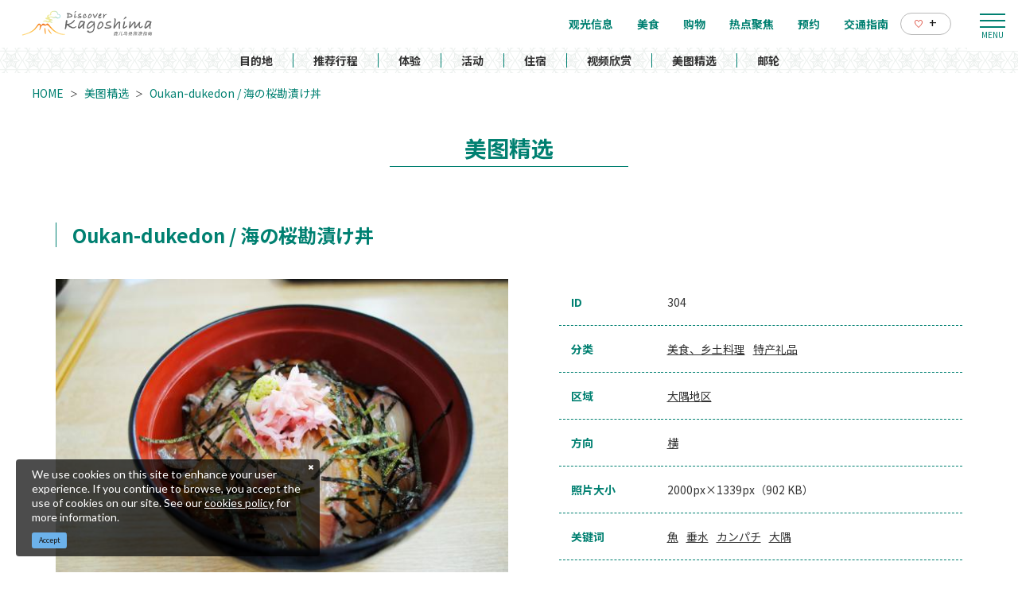

--- FILE ---
content_type: image/svg+xml
request_url: https://www.kagoshima-kankou.com/images/front/icon/icon-search.svg?id=4fff27a31ef1d223f062
body_size: -75
content:
<svg version="1.1" id="レイヤー_1" xmlns="http://www.w3.org/2000/svg" x="0" y="0" viewBox="0 0 20 20" xml:space="preserve"><style>.st1{fill:#148fae}</style><path class="st1" d="M10.9 16.9c-4.3 0-7.8-3.5-7.8-7.8s3.5-7.8 7.8-7.8 7.8 3.5 7.8 7.8-3.5 7.8-7.8 7.8zm0-14c-3.4 0-6.2 2.8-6.2 6.2s2.8 6.2 6.2 6.2 6.2-2.8 6.2-6.2-2.8-6.2-6.2-6.2z"/><path class="st1" d="M1.4 19.5c-.2 0-.4-.1-.6-.2-.3-.3-.3-.8 0-1.1l4.4-4.4c.3-.3.8-.3 1.1 0 .3.3.3.8 0 1.1l-4.4 4.4c-.1.1-.3.2-.5.2z"/></svg>

--- FILE ---
content_type: image/svg+xml
request_url: https://www.kagoshima-kankou.com/images/front/common-background-pattern-gray.svg
body_size: 2840
content:
<svg xmlns="http://www.w3.org/2000/svg" viewBox="0 0 200 208"><path d="M200 200v8H0v-8l.9-1.6H0V197h1.9l5.4-3.1 1.5-2.5H0V190h8.8L0 174.7v-2.8l8.8-15.2H0v-1.4h8.8l-1.5-2.5-5.4-3.1H0v-1.4h.9l-.9-1.6v-16.1l.9-1.6H0v-1.4h1.9l5.4-3.1 1.5-2.5H0v-1.4h8.8L0 105.4v-2.8l8.8-15.2H0V86h8.8l-1.5-2.5-5.4-3.1H0V79h.9L0 77.4V61.3l.9-1.6H0v-1.4h1.9l5.4-3.1 1.5-2.5H0v-1.4h8.8L0 36.1v-2.8L8.8 18H0v-1.4h8.8l-1.5-2.5L1.9 11H0V9.6h.9L0 8V0h200v8l-.9 1.6h.9V11h-1.9l-5.4 3.1-1.5 2.5h8.8V18h-8.8l8.8 15.2V36l-8.8 15.2h8.8v1.4h-8.8l1.5 2.5 5.4 3.1h1.9v1.4h-.9l.9 1.6v16.1l-.9 1.6h.9v1.4h-1.9l-5.4 3.1-1.5 2.5h8.8v1.4h-8.8l8.8 15.2v2.8l-8.8 15.2h8.8v1.4h-8.8l1.5 2.5 5.4 3.1h1.9v1.4h-.9l.9 1.6v16.1l-.9 1.6h.9v1.4h-1.9l-5.4 3.1-1.5 2.5h8.8v1.4h-8.8l8.8 15.2v2.8l-8.8 15.2h8.8v1.4h-8.8l1.5 2.5 5.4 3.1h1.9v1.4h-.9l.9 1.8zm-.7 5.4v-3.8l-1.9-3.3-3.3-1.9 5.2 9zm0-60.3v-3.8l-5.2 9 3.3-1.9 1.9-3.3zm0-9.1v-3.8l-1.9-3.3-3.3-1.9 5.2 9zm0-60.2V72l-5.2 9 3.3-1.9 1.9-3.3zm0-9.1v-3.8l-1.9-3.3-3.3-1.9 5.2 9zm0-60.3V2.6l-5.2 9 3.3-1.9 1.9-3.3zm-.5 27.6L190 18.7l-1.5 2.5v6.2l1.9 3.3 5.4 3.1h3zM190 50.6l8.8-15.2h-2.9l-5.4 3.1-1.9 3.3V48l1.4 2.6zm8.8 52.7L190 88.1l-1.5 2.5v6.2l1.9 3.3 5.4 3.1h3zm-8.8 16.6l8.8-15.2h-2.9l-5.4 3.1-1.9 3.3v6.2l1.4 2.6zm8.8 52.7l-8.8-15.2-1.5 2.5v6.2l1.9 3.3 5.4 3.1h3zm-8.8 16.7l8.8-15.2h-2.9l-5.4 3.1-1.9 3.3v6.2l1.4 2.6zM192.9 11l5.2-9-3.3 1.9-1.9 3.3V11zm5.2 56.4l-5.2-9v3.8l1.9 3.3 3.3 1.9zm-5.2 12.9l5.2-9-3.3 1.9-1.9 3.3v3.8zm5.2 56.4l-5.2-9v3.8l1.9 3.3 3.3 1.9zm-5.2 12.9l5.2-9-3.3 1.9-1.9 3.3v3.8zm5.2 56.5l-5.2-9v3.8l1.9 3.3 3.3 1.9zm-4-203.5l3.3-1.9H187l3.3 1.9h3.8zm-7.2 66h10.4l-3.3-1.9h-3.8l-3.3 1.9zm7.2 3.3l3.3-1.9H187l3.3 1.9h3.8zm-7.2 66.1h10.4l-3.3-1.9h-3.8l-3.3 1.9zm7.2 3.3l3.3-1.9H187l3.3 1.9h3.8zm-7.2 66h10.4l-3.3-1.9h-3.8l-3.3 1.9zM182.6 34H193l-3.3-1.9h-3.8l-3.3 1.9zm7.2 3.3l3.3-1.9h-10.4l3.3 1.9h3.8zm-7.2 66H193l-3.3-1.9h-3.8l-3.3 1.9zm7.2 3.3l3.3-1.9h-10.4l3.3 1.9h3.8zm-7.2 66H193l-3.3-1.9h-3.8l-3.3 1.9zm7.2 3.3l3.3-1.9h-10.4l3.3 1.9h3.8zm2.4-170.3l.9-1.6h-1.8l.9 1.6zm.9 59.7l-.9-1.6-.9 1.6h1.8zm-.9 9.6l.9-1.6h-1.8l.9 1.6zm.9 59.8l-.9-1.6-.9 1.6h1.8zm-.9 9.5l.9-1.6h-1.8l.9 1.6zm.9 59.8l-.9-1.6-.9 1.6h1.8zm-1.6-3.2v-6.2l-1.5-2.5-8.8 15.2h2.9l5.4-3.1 2-3.4zm0-48.7v-6.2l-1.9-3.3-5.4-3.1h-2.9l8.8 15.2 1.4-2.6zm0-20.6v-6.2l-1.5-2.5-8.8 15.2h2.9l5.4-3.1 2-3.4zm0-48.8v-6.2l-1.9-3.3-5.4-3.1h-2.9l8.8 15.2 1.4-2.6zm0-20.5V56l-1.5-2.5-8.8 15.2h2.9l5.4-3.1 2-3.4zm0-48.8V7.2l-1.9-3.3-5.4-3.1h-2.9l8.8 15.2 1.4-2.6zm-2.7 3.2L180 1.4l-8.8 15.2h17.6zm-1.5 4l1.5-2.5h-17.6l1.5 2.5 5.4 3.1h3.8l5.4-3.1zm1.5 30.7l-1.5-2.5-5.4-3.1h-3.8l-5.4 3.1-1.5 2.5h17.6zM180 67.9l8.8-15.2h-17.6l8.8 15.2zm8.8 18.1L180 70.7 171.2 86h17.6zm-1.5 3.9l1.5-2.5h-17.6l1.5 2.5 5.4 3.1h3.8l5.4-3.1zm1.5 30.7l-1.5-2.5-5.4-3.1h-3.8l-5.4 3.1-1.5 2.5h17.6zm-8.8 16.7l8.8-15.2h-17.6l8.8 15.2zm8.8 18l-8.8-15.2-8.8 15.2h17.6zm-1.5 3.9l1.5-2.5h-17.6l1.5 2.5 5.4 3.1h3.8l5.4-3.1zm1.5 30.8l-1.5-2.5-5.4-3.1h-3.8l-5.4 3.1-1.5 2.5h17.6zm-8.8 16.6l8.8-15.2h-17.6l8.8 15.2zm8.7-175.9l-.9-1.6-.9 1.6h1.8zm-.9 9.5l.9-1.6h-1.8l.9 1.6zm.9 59.8l-.9-1.6-.9 1.6h1.8zm-.9 9.6l.9-1.6h-1.8l.9 1.6zm.9 59.7l-.9-1.6-.9 1.6h1.8zm-.9 9.6l.9-1.6h-1.8l.9 1.6zm-.7 5.4v-3.8l-1.9-3.3-3.3-1.9 5.2 9zm0-18.1v-3.8l-5.2 9 3.3-1.9 1.9-3.3zm0-51.2v-3.8l-1.9-3.3-3.3-1.9 5.2 9zm0-18.2V93l-5.2 9 3.3-1.9 1.9-3.3zm0-51.2v-3.8l-1.9-3.3-3.3-1.9 5.2 9zm0-18.1v-3.8l-5.2 9 3.3-1.9 1.9-3.3zm-6.4 4.5l5.2-9-3.3 1.9-1.9 3.3V32zm5.2 14.3l-5.2-9v3.8l1.9 3.3 3.3 1.9zm-5.2 55.1l5.2-9-3.3 1.9-1.9 3.3v3.8zm5.2 14.3l-5.2-9v3.8l1.9 3.3 3.3 1.9zm-5.2 55l5.2-9-3.3 1.9-1.9 3.3v3.8zm5.2 14.3l-5.2-9v3.8l1.9 3.3 3.3 1.9zM180 26.6l.9-1.6h-1.8l.9 1.6zm.9 17.6l-.9-1.6-.9 1.6h1.8zM180 96l.9-1.6h-1.8l.9 1.6zm.9 17.6l-.9-1.6-.9 1.6h1.8zm-.9 51.7l.9-1.6h-1.8l.9 1.6zm.9 17.6l-.9-1.6-.9 1.6h1.8zm-1.6-3.1V176l-5.2 9 3.3-1.9 1.9-3.3zm0-9.1v-3.8l-1.9-3.3-3.3-1.9 5.2 9zm0-60.3v-3.8l-5.2 9 3.3-1.9 1.9-3.3zm0-9v-3.8l-1.9-3.3-3.3-1.9 5.2 9zm0-60.3v-3.8l-5.2 9 3.3-1.9 1.9-3.3zm0-9.1v-3.8l-1.9-3.3-3.3-1.9 5.2 9zM170 15.9L178.8.7h-2.9l-5.4 3.1-1.9 3.3v6.2l1.4 2.6zm8.8 52.7L170 53.4l-1.5 2.5v6.2l1.9 3.3 5.4 3.1h3zM170 85.3l8.8-15.2h-2.9l-5.4 3.1-1.9 3.3v6.2l1.4 2.6zm8.8 52.7l-8.8-15.2-1.5 2.5v6.2l1.9 3.3 5.4 3.1h3zm-8.8 16.6l8.8-15.2h-2.9l-5.4 3.1-1.9 3.3v6.2l1.4 2.6zm8.8 52.7l-8.8-15.2-1.5 2.5v6.2l1.9 3.3 5.4 3.1h3zm-.7-174.6l-5.2-9v3.8l1.9 3.3 3.3 1.9zm-5.2 12.9l5.2-9-3.3 1.9-1.9 3.3v3.8zm5.2 56.5l-5.2-9v3.8l1.9 3.3 3.3 1.9zm-5.2 12.9l5.2-9-3.3 1.9-1.9 3.3v3.8zm5.2 56.4l-5.2-9v3.8l1.9 3.3 3.3 1.9zm-5.2 12.9l5.2-9-3.3 1.9-1.9 3.3v3.8zm-6-150.3h10.4l-3.3-1.9h-3.8l-3.3 1.9zm7.2 3.3l3.3-1.9H167l3.3 1.9h3.8zm-7.2 66h10.4l-3.3-1.9h-3.8l-3.3 1.9zm7.2 3.3l3.3-1.9H167l3.3 1.9h3.8zm-7.2 66h10.4l-3.3-1.9h-3.8l-3.3 1.9zm7.2 3.3l3.3-1.9H167l3.3 1.9h3.8zM169.8 2.6l3.3-1.9h-10.4l3.3 1.9h3.8zm-7.2 66H173l-3.3-1.9h-3.8l-3.3 1.9zm7.2 3.3l3.3-1.9h-10.4l3.3 1.9h3.8zm-7.2 66.1H173l-3.3-1.9h-3.8l-3.3 1.9zm7.2 3.3l3.3-1.9h-10.4l3.3 1.9h3.8zm-7.2 66H173l-3.3-1.9h-3.8l-3.3 1.9zm10.5-176.6l-.9-1.6-.9 1.6h1.8zm-.9 9.5l.9-1.6h-1.8l.9 1.6zm.9 59.8l-.9-1.6-.9 1.6h1.8zm-.9 9.6l.9-1.6h-1.8l.9 1.6zm.9 59.7l-.9-1.6-.9 1.6h1.8zm-.9 9.6l.9-1.6h-1.8l.9 1.6zm-.7 7.8v-6.2l-1.9-3.3-5.4-3.1h-2.9l8.8 15.2 1.4-2.6zm0-20.5V160l-1.5-2.5-8.8 15.2h2.9l5.4-3.1 2-3.4zm0-48.8v-6.2l-1.9-3.3-5.4-3.1h-2.9l8.8 15.2 1.4-2.6zm0-20.6v-6.2l-1.5-2.5-8.8 15.2h2.9l5.4-3.1 2-3.4zm0-48.7v-6.2l-1.9-3.3-5.4-3.1h-2.9l8.8 15.2 1.4-2.6zm0-20.6v-6.2l-1.5-2.5-8.8 15.2h2.9l5.4-3.1 2-3.4zm-2.7-10.9l-1.5-2.5-5.4-3.1h-3.8l-5.4 3.1-1.5 2.5h17.6zM160 33.3l8.8-15.2h-17.6l8.8 15.2zm8.8 18L160 36.1l-8.8 15.2h17.6zm-1.5 3.9l1.5-2.5h-17.6l1.5 2.5 5.4 3.1h3.8l5.4-3.1zm1.5 30.8l-1.5-2.5-5.4-3.1h-3.8l-5.4 3.1-1.5 2.5h17.6zm-8.8 16.6l8.8-15.2h-17.6l8.8 15.2zm8.8 18l-8.8-15.2-8.8 15.2h17.6zm-1.5 4l1.5-2.5h-17.6l1.5 2.5 5.4 3.1h3.8l5.4-3.1zm1.5 30.7l-1.5-2.5-5.4-3.1h-3.8l-5.4 3.1-1.5 2.5h17.6zm-8.8 16.6l8.8-15.2h-17.6l8.8 15.2zm8.8 18.1l-8.8-15.2-8.8 15.2h17.6zm-1.5 3.9l1.5-2.5h-17.6l1.5 2.5 5.4 3.1h3.8l5.4-3.1zm.5-188.3l.9-1.6h-1.8l.9 1.6zm.9 59.7l-.9-1.6-.9 1.6h1.8zm-.9 9.6l.9-1.6h-1.8l.9 1.6zm.9 59.8l-.9-1.6-.9 1.6h1.8zm-.9 9.5l.9-1.6h-1.8l.9 1.6zm.9 59.8l-.9-1.6-.9 1.6h1.8zm-1.6-3.2V197l-5.2 9 3.3-1.9 1.9-3.3zm0-51.2v-3.8l-1.9-3.3-3.3-1.9 5.2 9zm0-18.1v-3.8l-5.2 9 3.3-1.9 1.9-3.3zm0-51.2v-3.8l-1.9-3.3-3.3-1.9 5.2 9zm0-18.1v-3.8l-5.2 9 3.3-1.9 1.9-3.3zm0-51.2V7.2l-1.9-3.3-3.3-1.9 5.2 9zm-1.2.7l-5.2-9v3.8l1.9 3.3 3.3 1.9zm-5.2 55l5.2-9-3.3 1.9-1.9 3.3v3.8zm5.2 14.3l-5.2-9v3.8l1.9 3.3 3.3 1.9zm-5.2 55l5.2-9-3.3 1.9-1.9 3.3v3.8zm5.2 14.3l-5.2-9v3.8l1.9 3.3 3.3 1.9zm-5.2 55.1l5.2-9-3.3 1.9-1.9 3.3v3.8zm.2-195.8L160 8l-.9 1.6h1.8zm-.9 51.7l.9-1.6h-1.8l.9 1.6zm.9 17.6l-.9-1.6-.9 1.6h1.8zm-.9 51.7l.9-1.6h-1.8l.9 1.6zm.9 17.6l-.9-1.6-.9 1.6h1.8zM160 200l.9-1.6h-1.8l.9 1.6zm-.7 5.4v-3.8l-1.9-3.3-3.3-1.9 5.2 9zm0-60.3v-3.8l-5.2 9 3.3-1.9 1.9-3.3zm0-9.1v-3.8l-1.9-3.3-3.3-1.9 5.2 9zm0-60.2V72l-5.2 9 3.3-1.9 1.9-3.3zm0-9.1v-3.8l-1.9-3.3-3.3-1.9 5.2 9zm0-60.3V2.6l-5.2 9 3.3-1.9 1.9-3.3zm-.5 27.6L150 18.7l-1.5 2.5v6.2l1.9 3.3 5.4 3.1h3zM150 50.6l8.8-15.2h-2.9l-5.4 3.1-1.9 3.3V48l1.4 2.6zm8.8 52.7L150 88.1l-1.5 2.5v6.2l1.9 3.3 5.4 3.1h3zm-8.8 16.6l8.8-15.2h-2.9l-5.4 3.1-1.9 3.3v6.2l1.4 2.6zm8.8 52.7l-8.8-15.2-1.5 2.5v6.2l1.9 3.3 5.4 3.1h3zm-8.8 16.7l8.8-15.2h-2.9l-5.4 3.1-1.9 3.3v6.2l1.4 2.6zM152.9 11l5.2-9-3.3 1.9-1.9 3.3V11zm5.2 56.4l-5.2-9v3.8l1.9 3.3 3.3 1.9zm-5.2 12.9l5.2-9-3.3 1.9-1.9 3.3v3.8zm5.2 56.4l-5.2-9v3.8l1.9 3.3 3.3 1.9zm-5.2 12.9l5.2-9-3.3 1.9-1.9 3.3v3.8zm5.2 56.5l-5.2-9v3.8l1.9 3.3 3.3 1.9zm-4-203.5l3.3-1.9H147l3.3 1.9h3.8zm-7.2 66h10.4l-3.3-1.9h-3.8l-3.3 1.9zm7.2 3.3l3.3-1.9H147l3.3 1.9h3.8zm-7.2 66.1h10.4l-3.3-1.9h-3.8l-3.3 1.9zm7.2 3.3l3.3-1.9H147l3.3 1.9h3.8zm-7.2 66h10.4l-3.3-1.9h-3.8l-3.3 1.9zM142.6 34H153l-3.3-1.9h-3.8l-3.3 1.9zm7.2 3.3l3.3-1.9h-10.4l3.3 1.9h3.8zm-7.2 66H153l-3.3-1.9h-3.8l-3.3 1.9zm7.2 3.3l3.3-1.9h-10.4l3.3 1.9h3.8zm-7.2 66H153l-3.3-1.9h-3.8l-3.3 1.9zm7.2 3.3l3.3-1.9h-10.4l3.3 1.9h3.8zm2.4-170.3l.9-1.6h-1.8l.9 1.6zm.9 59.7l-.9-1.6-.9 1.6h1.8zm-.9 9.6l.9-1.6h-1.8l.9 1.6zm.9 59.8l-.9-1.6-.9 1.6h1.8zm-.9 9.5l.9-1.6h-1.8l.9 1.6zm.9 59.8l-.9-1.6-.9 1.6h1.8zm-1.6-3.2v-6.2l-1.5-2.5-8.8 15.2h2.9l5.4-3.1 2-3.4zm0-48.7v-6.2l-1.9-3.3-5.4-3.1h-2.9l8.8 15.2 1.4-2.6zm0-20.6v-6.2l-1.5-2.5-8.8 15.2h2.9l5.4-3.1 2-3.4zm0-48.8v-6.2l-1.9-3.3-5.4-3.1h-2.9l8.8 15.2 1.4-2.6zm0-20.5V56l-1.5-2.5-8.8 15.2h2.9l5.4-3.1 2-3.4zm0-48.8V7.2l-1.9-3.3-5.4-3.1h-2.9l8.8 15.2 1.4-2.6zm-2.7 3.2L140 1.4l-8.8 15.2h17.6zm-1.5 4l1.5-2.5h-17.6l1.5 2.5 5.4 3.1h3.8l5.4-3.1zm1.5 30.7l-1.5-2.5-5.4-3.1h-3.8l-5.4 3.1-1.5 2.5h17.6zM140 67.9l8.8-15.2h-17.6l8.8 15.2zm8.8 18.1L140 70.7 131.2 86h17.6zm-1.5 3.9l1.5-2.5h-17.6l1.5 2.5 5.4 3.1h3.8l5.4-3.1zm1.5 30.7l-1.5-2.5-5.4-3.1h-3.8l-5.4 3.1-1.5 2.5h17.6zm-8.8 16.7l8.8-15.2h-17.6l8.8 15.2zm8.8 18l-8.8-15.2-8.8 15.2h17.6zm-1.5 3.9l1.5-2.5h-17.6l1.5 2.5 5.4 3.1h3.8l5.4-3.1zm1.5 30.8l-1.5-2.5-5.4-3.1h-3.8l-5.4 3.1-1.5 2.5h17.6zm-8.8 16.6l8.8-15.2h-17.6l8.8 15.2zm8.7-175.9l-.9-1.6-.9 1.6h1.8zm-.9 9.5l.9-1.6h-1.8l.9 1.6zm.9 59.8l-.9-1.6-.9 1.6h1.8zm-.9 9.6l.9-1.6h-1.8l.9 1.6zm.9 59.7l-.9-1.6-.9 1.6h1.8zm-.9 9.6l.9-1.6h-1.8l.9 1.6zm-.7 5.4v-3.8l-1.9-3.3-3.3-1.9 5.2 9zm0-18.1v-3.8l-5.2 9 3.3-1.9 1.9-3.3zm0-51.2v-3.8l-1.9-3.3-3.3-1.9 5.2 9zm0-18.2V93l-5.2 9 3.3-1.9 1.9-3.3zm0-51.2v-3.8l-1.9-3.3-3.3-1.9 5.2 9zm0-18.1v-3.8l-5.2 9 3.3-1.9 1.9-3.3zm-6.4 4.5l5.2-9-3.3 1.9-1.9 3.3V32zm5.2 14.3l-5.2-9v3.8l1.9 3.3 3.3 1.9zm-5.2 55.1l5.2-9-3.3 1.9-1.9 3.3v3.8zm5.2 14.3l-5.2-9v3.8l1.9 3.3 3.3 1.9zm-5.2 55l5.2-9-3.3 1.9-1.9 3.3v3.8zm5.2 14.3l-5.2-9v3.8l1.9 3.3 3.3 1.9zM140 26.6l.9-1.6h-1.8l.9 1.6zm.9 17.6l-.9-1.6-.9 1.6h1.8zM140 96l.9-1.6h-1.8l.9 1.6zm.9 17.6l-.9-1.6-.9 1.6h1.8zm-.9 51.7l.9-1.6h-1.8l.9 1.6zm.9 17.6l-.9-1.6-.9 1.6h1.8zm-1.6-3.1V176l-5.2 9 3.3-1.9 1.9-3.3zm0-9.1v-3.8l-1.9-3.3-3.3-1.9 5.2 9zm0-60.3v-3.8l-5.2 9 3.3-1.9 1.9-3.3zm0-9v-3.8l-1.9-3.3-3.3-1.9 5.2 9zm0-60.3v-3.8l-5.2 9 3.3-1.9 1.9-3.3zm0-9.1v-3.8l-1.9-3.3-3.3-1.9 5.2 9zM130 15.9L138.8.7h-2.9l-5.4 3.1-1.9 3.3v6.2l1.4 2.6zm8.8 52.7L130 53.4l-1.5 2.5v6.2l1.9 3.3 5.4 3.1h3zM130 85.3l8.8-15.2h-2.9l-5.4 3.1-1.9 3.3v6.2l1.4 2.6zm8.8 52.7l-8.8-15.2-1.5 2.5v6.2l1.9 3.3 5.4 3.1h3zm-8.8 16.6l8.8-15.2h-2.9l-5.4 3.1-1.9 3.3v6.2l1.4 2.6zm8.8 52.7l-8.8-15.2-1.5 2.5v6.2l1.9 3.3 5.4 3.1h3zm-.7-174.6l-5.2-9v3.8l1.9 3.3 3.3 1.9zm-5.2 12.9l5.2-9-3.3 1.9-1.9 3.3v3.8zm5.2 56.5l-5.2-9v3.8l1.9 3.3 3.3 1.9zm-5.2 12.9l5.2-9-3.3 1.9-1.9 3.3v3.8zm5.2 56.4l-5.2-9v3.8l1.9 3.3 3.3 1.9zm-5.2 12.9l5.2-9-3.3 1.9-1.9 3.3v3.8zm-6-150.3h10.4l-3.3-1.9h-3.8l-3.3 1.9zm7.2 3.3l3.3-1.9H127l3.3 1.9h3.8zm-7.2 66h10.4l-3.3-1.9h-3.8l-3.3 1.9zm7.2 3.3l3.3-1.9H127l3.3 1.9h3.8zm-7.2 66h10.4l-3.3-1.9h-3.8l-3.3 1.9zm7.2 3.3l3.3-1.9H127l3.3 1.9h3.8zM129.8 2.6l3.3-1.9h-10.4l3.3 1.9h3.8zm-7.2 66H133l-3.3-1.9h-3.8l-3.3 1.9zm7.2 3.3l3.3-1.9h-10.4l3.3 1.9h3.8zm-7.2 66.1H133l-3.3-1.9h-3.8l-3.3 1.9zm7.2 3.3l3.3-1.9h-10.4l3.3 1.9h3.8zm-7.2 66H133l-3.3-1.9h-3.8l-3.3 1.9zm10.5-176.6l-.9-1.6-.9 1.6h1.8zm-.9 9.5l.9-1.6h-1.8l.9 1.6zm.9 59.8l-.9-1.6-.9 1.6h1.8zm-.9 9.6l.9-1.6h-1.8l.9 1.6zm.9 59.7l-.9-1.6-.9 1.6h1.8zm-.9 9.6l.9-1.6h-1.8l.9 1.6zm-.7 7.8v-6.2l-1.9-3.3-5.4-3.1h-2.9l8.8 15.2 1.4-2.6zm0-20.5V160l-1.5-2.5-8.8 15.2h2.9l5.4-3.1 2-3.4zm0-48.8v-6.2l-1.9-3.3-5.4-3.1h-2.9l8.8 15.2 1.4-2.6zm0-20.6v-6.2l-1.5-2.5-8.8 15.2h2.9l5.4-3.1 2-3.4zm0-48.7v-6.2l-1.9-3.3-5.4-3.1h-2.9l8.8 15.2 1.4-2.6zm0-20.6v-6.2l-1.5-2.5-8.8 15.2h2.9l5.4-3.1 2-3.4zm-2.7-10.9l-1.5-2.5-5.4-3.1h-3.8l-5.4 3.1-1.5 2.5h17.6zM120 33.3l8.8-15.2h-17.6l8.8 15.2zm8.8 18L120 36.1l-8.8 15.2h17.6zm-1.5 3.9l1.5-2.5h-17.6l1.5 2.5 5.4 3.1h3.8l5.4-3.1zm1.5 30.8l-1.5-2.5-5.4-3.1h-3.8l-5.4 3.1-1.5 2.5h17.6zm-8.8 16.6l8.8-15.2h-17.6l8.8 15.2zm8.8 18l-8.8-15.2-8.8 15.2h17.6zm-1.5 4l1.5-2.5h-17.6l1.5 2.5 5.4 3.1h3.8l5.4-3.1zm1.5 30.7l-1.5-2.5-5.4-3.1h-3.8l-5.4 3.1-1.5 2.5h17.6zm-8.8 16.6l8.8-15.2h-17.6l8.8 15.2zm8.8 18.1l-8.8-15.2-8.8 15.2h17.6zm-1.5 3.9l1.5-2.5h-17.6l1.5 2.5 5.4 3.1h3.8l5.4-3.1zm.5-188.3l.9-1.6h-1.8l.9 1.6zm.9 59.7l-.9-1.6-.9 1.6h1.8zm-.9 9.6l.9-1.6h-1.8l.9 1.6zm.9 59.8l-.9-1.6-.9 1.6h1.8zm-.9 9.5l.9-1.6h-1.8l.9 1.6zm.9 59.8l-.9-1.6-.9 1.6h1.8zm-1.6-3.2V197l-5.2 9 3.3-1.9 1.9-3.3zm0-51.2v-3.8l-1.9-3.3-3.3-1.9 5.2 9zm0-18.1v-3.8l-5.2 9 3.3-1.9 1.9-3.3zm0-51.2v-3.8l-1.9-3.3-3.3-1.9 5.2 9zm0-18.1v-3.8l-5.2 9 3.3-1.9 1.9-3.3zm0-51.2V7.2l-1.9-3.3-3.3-1.9 5.2 9zm-1.2.7l-5.2-9v3.8l1.9 3.3 3.3 1.9zm-5.2 55l5.2-9-3.3 1.9-1.9 3.3v3.8zm5.2 14.3l-5.2-9v3.8l1.9 3.3 3.3 1.9zm-5.2 55l5.2-9-3.3 1.9-1.9 3.3v3.8zm5.2 14.3l-5.2-9v3.8l1.9 3.3 3.3 1.9zm-5.2 55.1l5.2-9-3.3 1.9-1.9 3.3v3.8zm.2-195.8L120 8l-.9 1.6h1.8zm-.9 51.7l.9-1.6h-1.8l.9 1.6zm.9 17.6l-.9-1.6-.9 1.6h1.8zm-.9 51.7l.9-1.6h-1.8l.9 1.6zm.9 17.6l-.9-1.6-.9 1.6h1.8zM120 200l.9-1.6h-1.8l.9 1.6zm-.7 5.4v-3.8l-1.9-3.3-3.3-1.9 5.2 9zm0-60.3v-3.8l-5.2 9 3.3-1.9 1.9-3.3zm0-9.1v-3.8l-1.9-3.3-3.3-1.9 5.2 9zm0-60.2V72l-5.2 9 3.3-1.9 1.9-3.3zm0-9.1v-3.8l-1.9-3.3-3.3-1.9 5.2 9zm0-60.3V2.6l-5.2 9 3.3-1.9 1.9-3.3zm-.5 27.6L110 18.7l-1.5 2.5v6.2l1.9 3.3 5.4 3.1h3zM110 50.6l8.8-15.2h-2.9l-5.4 3.1-1.9 3.3V48l1.4 2.6zm8.8 52.7L110 88.1l-1.5 2.5v6.2l1.9 3.3 5.4 3.1h3zm-8.8 16.6l8.8-15.2h-2.9l-5.4 3.1-1.9 3.3v6.2l1.4 2.6zm8.8 52.7l-8.8-15.2-1.5 2.5v6.2l1.9 3.3 5.4 3.1h3zm-8.8 16.7l8.8-15.2h-2.9l-5.4 3.1-1.9 3.3v6.2l1.4 2.6zM112.9 11l5.2-9-3.3 1.9-1.9 3.3V11zm0 69.3l5.2-9-3.3 1.9-1.9 3.3v3.8zm0 69.3l5.2-9-3.3 1.9-1.9 3.3v3.8zm5.2-82.2l-5.2-9v3.8l1.9 3.3 3.3 1.9zm0 69.3l-5.2-9v3.8l1.9 3.3 3.3 1.9zm0 69.4l-5.2-9v3.8l1.9 3.3 3.3 1.9zm-4-203.5l3.3-1.9H107l3.3 1.9h3.8zm-7.2 66h10.4l-3.3-1.9h-3.8l-3.3 1.9zm7.2 3.3l3.3-1.9H107l3.3 1.9h3.8zm-7.2 66.1h10.4l-3.3-1.9h-3.8l-3.3 1.9zm7.2 3.3l3.3-1.9H107l3.3 1.9h3.8zm-7.2 66h10.4l-3.3-1.9h-3.8l-3.3 1.9zM102.6 34H113l-3.3-1.9h-3.8l-3.3 1.9zm7.2 3.3l3.3-1.9h-10.4l3.3 1.9h3.8zm-7.2 66H113l-3.3-1.9h-3.8l-3.3 1.9zm7.2 3.3l3.3-1.9h-10.4l3.3 1.9h3.8zm-7.2 66H113l-3.3-1.9h-3.8l-3.3 1.9zm7.2 3.3l3.3-1.9h-10.4l3.3 1.9h3.8zm2.4-170.3l.9-1.6h-1.8l.9 1.6zm.9 59.7l-.9-1.6-.9 1.6h1.8zm-.9 9.6l.9-1.6h-1.8l.9 1.6zm.9 59.8l-.9-1.6-.9 1.6h1.8zm-.9 9.5l.9-1.6h-1.8l.9 1.6zm.9 59.8l-.9-1.6-.9 1.6h1.8zm-1.6-190.6V7.2l-1.9-3.3-5.4-3.1h-2.9l8.8 15.2 1.4-2.6zm0 69.3v-6.2l-1.9-3.3-5.4-3.1h-2.9l8.8 15.2 1.4-2.6zm0 69.4v-6.2l-1.9-3.3-5.4-3.1h-2.9l8.8 15.2 1.4-2.6zm0 48.7v-6.2l-1.5-2.5-8.8 15.2h2.9l5.4-3.1 2-3.4zm0-69.3v-6.2l-1.5-2.5-8.8 15.2h2.9l5.4-3.1 2-3.4zm0-69.3V56l-1.5-2.5-8.8 15.2h2.9l5.4-3.1 2-3.4zm-2.7-45.6L100 1.4l-8.8 15.2h17.6zm-1.5 4l1.5-2.5H91.2l1.5 2.5 5.4 3.1h3.8l5.4-3.1zm1.5 30.7l-1.5-2.5-5.4-3.1h-3.8l-5.4 3.1-1.5 2.5h17.6zM100 67.9l8.8-15.2H91.2l8.8 15.2zm8.8 18.1L100 70.7 91.2 86h17.6zm-1.5 3.9l1.5-2.5H91.2l1.5 2.5 5.4 3.1h3.8l5.4-3.1zm1.5 30.7l-1.5-2.5-5.4-3.1h-3.8l-5.4 3.1-1.5 2.5h17.6zm-8.8 16.7l8.8-15.2H91.2l8.8 15.2zm8.8 18l-8.8-15.2-8.8 15.2h17.6zm-1.5 3.9l1.5-2.5H91.2l1.5 2.5 5.4 3.1h3.8l5.4-3.1zm1.5 30.8l-1.5-2.5-5.4-3.1h-3.8l-5.4 3.1-1.5 2.5h17.6zm-8.8 16.6l8.8-15.2H91.2l8.8 15.2zm8.7-175.9l-.9-1.6-.9 1.6h1.8zm-.9 9.5l.9-1.6h-1.8l.9 1.6zm.9 59.8l-.9-1.6-.9 1.6h1.8zm-.9 9.6l.9-1.6h-1.8l.9 1.6zm.9 59.7l-.9-1.6-.9 1.6h1.8zm-.9 9.6l.9-1.6h-1.8l.9 1.6zm-.7 5.4v-3.8l-1.9-3.3-3.3-1.9 5.2 9zm0-18.1v-3.8l-5.2 9 3.3-1.9 1.9-3.3zm0-51.2v-3.8l-1.9-3.3-3.3-1.9 5.2 9zm0-18.2V93l-5.2 9 3.3-1.9 1.9-3.3zm0-51.2v-3.8l-1.9-3.3-3.3-1.9 5.2 9zm0-18.1v-3.8l-5.2 9 3.3-1.9 1.9-3.3zm-6.4 4.5l5.2-9-3.3 1.9-1.9 3.3V32zm5.2 14.3l-5.2-9v3.8l1.9 3.3 3.3 1.9zm-5.2 55.1l5.2-9-3.3 1.9-1.9 3.3v3.8zm5.2 14.3l-5.2-9v3.8l1.9 3.3 3.3 1.9zm-5.2 55l5.2-9-3.3 1.9-1.9 3.3v3.8zm5.2 14.3l-5.2-9v3.8l1.9 3.3 3.3 1.9zM100 26.6l.9-1.6h-1.8l.9 1.6zm.9 17.6l-.9-1.6-.9 1.6h1.8zM100 96l.9-1.6h-1.8l.9 1.6zm.9 17.6l-.9-1.6-.9 1.6h1.8zm-.9 51.7l.9-1.6h-1.8l.9 1.6zm.9 17.6l-.9-1.6-.9 1.6h1.8zm-1.6-3.1V176l-5.2 9 3.3-1.9 1.9-3.3zm0-9.1v-3.8l-1.9-3.3-3.3-1.9 5.2 9zm0-60.3v-3.8l-5.2 9 3.3-1.9 1.9-3.3zm0-9v-3.8l-1.9-3.3-3.3-1.9 5.2 9zm0-60.3v-3.8l-5.2 9 3.3-1.9 1.9-3.3zm0-9.1v-3.8l-1.9-3.3-3.3-1.9 5.2 9zM90 15.9L98.8.7h-2.9l-5.4 3.1-1.9 3.3v6.2l1.4 2.6zm8.8 52.7L90 53.4l-1.5 2.5v6.2l1.9 3.3 5.4 3.1h3zM90 85.3L98.8 70h-2.9l-5.4 3.1-1.9 3.3v6.2l1.4 2.7zm8.8 52.7L90 122.7l-1.5 2.5v6.2l1.9 3.3 5.4 3.1h3zM90 154.6l8.8-15.2h-2.9l-5.4 3.1-1.9 3.3v6.2l1.4 2.6zm8.8 52.7L90 192.1l-1.5 2.5v6.2l1.9 3.3 5.4 3.1h3zm-.7-174.6l-5.2-9v3.8l1.9 3.3 3.3 1.9zm-5.2 12.9l5.2-9-3.3 1.9-1.9 3.3v3.8zm5.2 56.5l-5.2-9v3.8l1.9 3.3 3.3 1.9zM92.9 115l5.2-9-3.3 1.9-1.9 3.3v3.8zm5.2 56.4l-5.2-9v3.8l1.9 3.3 3.3 1.9zm-5.2 12.9l5.2-9-3.3 1.9-1.9 3.3v3.8zM86.9 34h10.4L94 32.1h-3.8L86.9 34zm7.2 3.3l3.3-1.9H86.9l3.3 1.9h3.9zm-7.2 66h10.4l-3.3-1.9h-3.8l-3.3 1.9zm7.2 3.3l3.3-1.9H86.9l3.3 1.9h3.9zm-7.2 66h10.4l-3.3-1.9h-3.8l-3.3 1.9zm7.2 3.3l3.3-1.9H86.9l3.3 1.9h3.9zM89.8 2.6L93.1.7H82.6l3.3 1.9h3.9zm-7.2 66H93l-3.3-1.9h-3.8l-3.3 1.9zm7.2 3.3l3.3-1.9H82.6l3.3 1.9h3.9zM82.6 138H93l-3.3-1.9h-3.8l-3.3 1.9zm7.2 3.3l3.3-1.9H82.6l3.3 1.9h3.9zm-7.2 66H93l-3.3-1.9h-3.8l-3.3 1.9zM93.1 30.7l-.9-1.6-.9 1.6h1.8zm-.9 9.5l.9-1.6h-1.8l.9 1.6zm.9 59.8l-.9-1.6-.9 1.6h1.8zm-.9 9.6l.9-1.6h-1.8l.9 1.6zm.9 59.7l-.9-1.6-.9 1.6h1.8zm-.9 9.6l.9-1.6h-1.8l.9 1.6zm-.7 7.8v-6.2l-1.9-3.3-5.4-3.1h-2.9l8.8 15.2 1.4-2.6zm0-20.5V160l-1.5-2.5-8.8 15.2h2.9l5.4-3.1 2-3.4zm0-48.8v-6.2l-1.9-3.3-5.4-3.1h-2.9l8.8 15.2 1.4-2.6zm0-20.6v-6.2L90 88.1l-8.8 15.2h2.9l5.4-3.1 2-3.4zm0-48.7v-6.2l-1.9-3.3-5.4-3.1h-2.9L90 50.6l1.5-2.5zm0-20.6v-6.2L90 18.7 81.2 34h2.9l5.4-3.1 2-3.4zm-2.7-10.9l-1.5-2.5-5.4-3.1h-3.8l-5.4 3.1-1.5 2.5h17.6zM80 33.3L88.8 18H71.2L80 33.3zm8.8 18L80 36.1l-8.8 15.2h17.6zm-1.5 3.9l1.5-2.5H71.2l1.5 2.5 5.4 3.1h3.8l5.4-3.1zM88.8 86l-1.5-2.5-5.4-3.1h-3.8l-5.4 3.1-1.5 2.5h17.6zM80 102.6l8.8-15.2H71.2l8.8 15.2zm8.8 18L80 105.4l-8.8 15.2h17.6zm-1.5 4l1.5-2.5H71.2l1.5 2.5 5.4 3.1h3.8l5.4-3.1zm1.5 30.7l-1.5-2.5-5.4-3.1h-3.8l-5.4 3.1-1.5 2.5h17.6zM80 171.9l8.8-15.2H71.2l8.8 15.2zm8.8 18.1L80 174.7 71.2 190h17.6zm-1.5 3.9l1.5-2.5H71.2l1.5 2.5 5.4 3.1h3.8l5.4-3.1zm.5-188.3l.9-1.6h-1.8l.9 1.6zm.9 59.7l-.9-1.6-.9 1.6h1.8zm-.9 9.6l.9-1.6h-1.8l.9 1.6zm.9 59.8l-.9-1.6-.9 1.6h1.8zm-.9 9.5l.9-1.6h-1.8l.9 1.6zm.9 59.8l-.9-1.6-.9 1.6h1.8zm-1.6-3.2V197l-5.2 9 3.3-1.9 1.9-3.3zm0-51.2v-3.8l-1.9-3.3-3.3-1.9 5.2 9zm0-18.1v-3.8l-5.2 9 3.3-1.9 1.9-3.3zm0-51.2v-3.8l-1.9-3.3-3.3-1.9 5.2 9zm0-18.1v-3.8l-5.2 9 3.3-1.9 1.9-3.3zm0-51.2V7.2l-1.9-3.3L81.9 2l5.2 9zm-1.2.7l-5.2-9v3.8l1.9 3.3 3.3 1.9zm-5.2 55l5.2-9-3.3 1.9-1.9 3.3v3.8zM85.9 81l-5.2-9v3.8l1.9 3.3 3.3 1.9zm-5.2 55l5.2-9-3.3 1.9-1.9 3.3v3.8zm5.2 14.3l-5.2-9v3.8l1.9 3.3 3.3 1.9zm-5.2 55.1l5.2-9-3.3 1.9-1.9 3.3v3.8zm.2-195.8L80 8l-.9 1.6h1.8zM80 61.3l.9-1.6h-1.8l.9 1.6zm.9 17.6l-.9-1.5-.9 1.6h1.8zm-.9 51.7l.9-1.6h-1.8l.9 1.6zm.9 17.6l-.9-1.6-.9 1.6h1.8zM80 200l.9-1.6h-1.8l.9 1.6zm-.7 5.4v-3.8l-1.9-3.3-3.3-1.9 5.2 9zm0-60.3v-3.8l-5.2 9 3.3-1.9 1.9-3.3zm0-9.1v-3.8l-1.9-3.3-3.3-1.9 5.2 9zm0-60.2V72l-5.2 9 3.3-1.9 1.9-3.3zm0-9.1v-3.8l-1.9-3.3-3.3-1.9 5.2 9zm0-60.3V2.6l-5.2 9 3.3-1.9 1.9-3.3zM78.8 34L70 18.7l-1.5 2.5v6.2l1.9 3.3 5.4 3.1h3zM70 50.6l8.8-15.2h-2.9l-5.4 3.1-1.9 3.3V48l1.4 2.6zm8.8 52.7L70 88.1l-1.5 2.5v6.2l1.9 3.3 5.4 3.1h3zM70 119.9l8.8-15.2h-2.9l-5.4 3.1-1.9 3.3v6.2l1.4 2.6zm8.8 52.7L70 157.4l-1.5 2.5v6.2l1.9 3.3 5.4 3.1h3zM70 189.3l8.8-15.2h-2.9l-5.4 3.1-1.9 3.3v6.2l1.4 2.6zM72.9 11l5.2-9-3.3 1.9-1.9 3.3V11zm5.2 56.4l-5.2-9v3.8l1.9 3.3 3.3 1.9zm-5.2 12.9l5.2-9-3.3 1.9-1.9 3.3v3.8zm5.2 56.4l-5.2-9v3.8l1.9 3.3 3.3 1.9zm-5.2 12.9l5.2-9-3.3 1.9-1.9 3.3v3.8zm5.2 56.5l-5.2-9v3.8l1.9 3.3 3.3 1.9zm-4-203.5L77.4.7H66.9l3.3 1.9h3.9zm-7.2 66h10.4L74 66.7h-3.8l-3.3 1.9zm7.2 3.3l3.3-1.9H66.9l3.3 1.9h3.9zM66.9 138h10.4l-3.3-1.9h-3.8l-3.3 1.9zm7.2 3.3l3.3-1.9H66.9l3.3 1.9h3.9zm-7.2 66h10.4l-3.3-1.9h-3.8l-3.3 1.9zM62.6 34H73l-3.3-1.9h-3.8L62.6 34zm7.2 3.3l3.3-1.9H62.6l3.3 1.9h3.9zm-7.2 66H73l-3.3-1.9h-3.8l-3.3 1.9zm7.2 3.3l3.3-1.9H62.6l3.3 1.9h3.9zm-7.2 66H73l-3.3-1.9h-3.8l-3.3 1.9zm7.2 3.3l3.3-1.9H62.6l3.3 1.9h3.9zM72.2 5.6l.9-1.6h-1.8l.9 1.6zm.9 59.7l-.9-1.6-.9 1.6h1.8zm-.9 9.6l.9-1.6h-1.8l.9 1.6zm.9 59.8l-.9-1.6-.9 1.6h1.8zm-.9 9.5l.9-1.6h-1.8l.9 1.6zm.9 59.8l-.9-1.6-.9 1.6h1.8zm-1.6-3.2v-6.2l-1.5-2.5-8.8 15.2h2.9l5.4-3.1 2-3.4zm0-48.7v-6.2l-1.9-3.3-5.4-3.1h-2.9l8.8 15.2 1.4-2.6zm0-20.6v-6.2l-1.5-2.5-8.8 15.2h2.9l5.4-3.1 2-3.4zm0-48.8v-6.2l-1.9-3.3-5.5-3.2h-2.9L70 85.3l1.5-2.6zm0-20.5V56L70 53.4l-8.8 15.2h2.9l5.4-3.1 2-3.3zm0-48.8V7.2l-1.9-3.3L64.2.8h-2.9L70 15.9l1.5-2.5zm-2.7 3.2L60 1.4l-8.8 15.2h17.6zm-1.5 4l1.5-2.5H51.2l1.5 2.5 5.4 3.1h3.8l5.4-3.1zm1.5 30.7l-1.5-2.5-5.4-3.1h-3.8l-5.4 3.1-1.5 2.5h17.6zM60 67.9l8.8-15.2H51.2L60 67.9zM68.8 86L60 70.7 51.2 86h17.6zm-1.5 3.9l1.5-2.5H51.2l1.5 2.5 5.4 3.1h3.8l5.4-3.1zm1.5 30.7l-1.5-2.5-5.4-3.1h-3.8l-5.4 3.1-1.5 2.5h17.6zM60 137.3l8.8-15.2H51.2l8.8 15.2zm8.8 18L60 140.1l-8.8 15.2h17.6zm-1.5 3.9l1.5-2.5H51.2l1.5 2.5 5.4 3.1h3.8l5.4-3.1zm1.5 30.8l-1.5-2.5-5.4-3.1h-3.8l-5.4 3.1-1.5 2.5h17.6zM60 206.6l8.8-15.2H51.2l8.8 15.2zm8.7-175.9l-.9-1.6-.9 1.6h1.8zm-.9 9.5l.9-1.6h-1.8l.9 1.6zm.9 59.8l-.9-1.6-.9 1.6h1.8zm-.9 9.6l.9-1.6h-1.8l.9 1.6zm.9 59.7l-.9-1.6-.9 1.6h1.8zm-.9 9.6l.9-1.6h-1.8l.9 1.6zm-.7 5.4v-3.8l-1.9-3.3-3.3-1.9 5.2 9zm0-18.1v-3.8l-5.2 9 3.3-1.9 1.9-3.3zm0-51.2v-3.8l-1.9-3.3-3.3-1.9 5.2 9zm0-18.2V93l-5.2 9 3.3-1.9 1.9-3.3zm0-51.2v-3.8l-1.9-3.3-3.3-1.9 5.2 9zm0-18.1v-3.8l-5.2 9 3.3-1.9 1.9-3.3zM60.7 32l5.2-9-3.3 1.9-1.9 3.3V32zm5.2 14.3l-5.2-9v3.8l1.9 3.3 3.3 1.9zm-5.2 55.1l5.2-9-3.3 1.9-1.9 3.3v3.8zm5.2 14.3l-5.2-9v3.8l1.9 3.3 3.3 1.9zm-5.2 55l5.2-9-3.3 1.9-1.9 3.3v3.8zm5.2 14.3l-5.2-9v3.8l1.9 3.3 3.3 1.9zM60 26.6l.9-1.6h-1.8l.9 1.6zm.9 17.6l-.9-1.5-.9 1.6h1.8zM60 96l.9-1.6h-1.8L60 96zm.9 17.6L60 112l-.9 1.6h1.8zm-.9 51.7l.9-1.6h-1.8l.9 1.6zm.9 17.6l-.9-1.6-.9 1.6h1.8zm-1.6-3.1V176l-5.2 9 3.3-1.9 1.9-3.3zm0-9.1v-3.8l-1.9-3.3-3.3-1.9 5.2 9zm0-60.3v-3.8l-5.2 9 3.3-1.9 1.9-3.3zm0-9v-3.8l-1.9-3.3-3.3-1.9 5.2 9zm0-60.3v-3.8l-5.2 9 3.3-1.9 1.9-3.3zm0-9.1v-3.8l-1.9-3.3-3.3-1.9 5.2 9zM50 15.9L58.8.7h-2.9l-5.4 3.1-1.9 3.3v6.2l1.4 2.6zm8.8 52.7L50 53.4l-1.5 2.5v6.2l1.9 3.3 5.4 3.1h3zM50 85.3L58.8 70h-2.9l-5.4 3.1-1.9 3.3v6.2l1.4 2.7zm8.8 52.7L50 122.7l-1.5 2.5v6.2l1.9 3.3 5.4 3.1h3zM50 154.6l8.8-15.2h-2.9l-5.4 3.1-1.9 3.3v6.2l1.4 2.6zm8.8 52.7L50 192.1l-1.5 2.5v6.2l1.9 3.3 5.4 3.1h3zm-.7-174.6l-5.2-9v3.8l1.9 3.3 3.3 1.9zm-5.2 12.9l5.2-9-3.3 1.9-1.9 3.3v3.8zm5.2 56.5l-5.2-9v3.8l1.9 3.3 3.3 1.9zM52.9 115l5.2-9-3.3 1.9-1.9 3.3v3.8zm5.2 56.4l-5.2-9v3.8l1.9 3.3 3.3 1.9zm-5.2 12.9l5.2-9-3.3 1.9-1.9 3.3v3.8zM46.9 34h10.4L54 32.1h-3.8L46.9 34zm7.2 3.3l3.3-1.9H46.9l3.3 1.9h3.9zm-7.2 66h10.4l-3.3-1.9h-3.8l-3.3 1.9zm7.2 3.3l3.3-1.9H46.9l3.3 1.9h3.9zm-7.2 66h10.4l-3.3-1.9h-3.8l-3.3 1.9zm7.2 3.3l3.3-1.9H46.9l3.3 1.9h3.9zM49.8 2.6L53.1.7H42.6l3.3 1.9h3.9zm-7.2 66H53l-3.3-1.9h-3.8l-3.3 1.9zm7.2 3.3l3.3-1.9H42.6l3.3 1.9h3.9zM42.6 138H53l-3.3-1.9h-3.8l-3.3 1.9zm7.2 3.3l3.3-1.9H42.6l3.3 1.9h3.9zm-7.2 66H53l-3.3-1.9h-3.8l-3.3 1.9zM53.1 30.7l-.9-1.6-.9 1.6h1.8zm-.9 9.5l.9-1.6h-1.8l.9 1.6zm.9 59.8l-.9-1.6-.9 1.6h1.8zm-.9 9.6l.9-1.6h-1.8l.9 1.6zm.9 59.7l-.9-1.6-.9 1.6h1.8zm-.9 9.6l.9-1.6h-1.8l.9 1.6zm-.7 7.8v-6.2l-1.9-3.3-5.4-3.1h-2.9l8.8 15.2 1.4-2.6zm0-20.5V160l-1.5-2.5-8.8 15.2h2.9l5.4-3.1 2-3.4zm0-48.8v-6.2l-1.9-3.3-5.4-3.1h-2.9l8.8 15.2 1.4-2.6zm0-20.6v-6.2L50 88.1l-8.8 15.2h2.9l5.4-3.1 2-3.4zm0-48.7v-6.2l-1.9-3.3-5.4-3.1h-2.9L50 50.6l1.5-2.5zm0-20.6v-6.2L50 18.7 41.2 34h2.9l5.4-3.1 2-3.4zm-2.7-10.9l-1.5-2.5-5.4-3.1h-3.8l-5.4 3.1-1.5 2.5h17.6zM40 33.3L48.8 18H31.2L40 33.3zm8.8 18L40 36.1l-8.8 15.2h17.6zm-1.5 3.9l1.5-2.5H31.2l1.5 2.5 5.4 3.1h3.8l5.4-3.1zM48.8 86l-1.5-2.5-5.4-3.1h-3.8l-5.4 3.1-1.5 2.5h17.6zM40 102.6l8.8-15.2H31.2l8.8 15.2zm8.8 18L40 105.4l-8.8 15.2h17.6zm-1.5 4l1.5-2.5H31.2l1.5 2.5 5.4 3.1h3.8l5.4-3.1zm1.5 30.7l-1.5-2.5-5.4-3.1h-3.8l-5.4 3.1-1.5 2.5h17.6zM40 171.9l8.8-15.2H31.2l8.8 15.2zm8.8 18.1L40 174.7 31.2 190h17.6zm-1.5 3.9l1.5-2.5H31.2l1.5 2.5 5.4 3.1h3.8l5.4-3.1zm.5-188.3l.9-1.6h-1.8l.9 1.6zm.9 59.7l-.9-1.6-.9 1.6h1.8zm-.9 9.6l.9-1.6h-1.8l.9 1.6zm.9 59.8l-.9-1.6-.9 1.6h1.8zm-.9 9.5l.9-1.6h-1.8l.9 1.6zm.9 59.8l-.9-1.6-.9 1.6h1.8zm-1.6-3.2V197l-5.2 9 3.3-1.9 1.9-3.3zm0-51.2v-3.8l-1.9-3.3-3.3-1.9 5.2 9zm0-18.1v-3.8l-5.2 9 3.3-1.9 1.9-3.3zm0-51.2v-3.8l-1.9-3.3-3.3-1.9 5.2 9zm0-18.1v-3.8l-5.2 9 3.3-1.9 1.9-3.3zm0-51.2V7.2l-1.9-3.3L41.9 2l5.2 9zm-1.2.7l-5.2-9v3.8l1.9 3.3 3.3 1.9zm-5.2 55l5.2-9-3.3 1.9-1.9 3.3v3.8zM45.9 81l-5.2-9v3.8l1.9 3.3 3.3 1.9zm-5.2 55l5.2-9-3.3 1.9-1.9 3.3v3.8zm5.2 14.3l-5.2-9v3.8l1.9 3.3 3.3 1.9zm-5.2 55.1l5.2-9-3.3 1.9-1.9 3.3v3.8zm.2-195.8L40 8l-.9 1.6h1.8zM40 61.3l.9-1.6h-1.8l.9 1.6zm.9 17.6l-.9-1.5-.9 1.6h1.8zm-.9 51.7l.9-1.6h-1.8l.9 1.6zm.9 17.6l-.9-1.6-.9 1.6h1.8zM40 200l.9-1.6h-1.8l.9 1.6zm-.7 5.4v-3.8l-1.9-3.3-3.3-1.9 5.2 9zm0-60.3v-3.8l-5.2 9 3.3-1.9 1.9-3.3zm0-9.1v-3.8l-1.9-3.3-3.3-1.9 5.2 9zm0-60.2V72l-5.2 9 3.3-1.9 1.9-3.3zm0-9.1v-3.8l-1.9-3.3-3.3-1.9 5.2 9zm0-60.3V2.6l-5.2 9 3.3-1.9 1.9-3.3zM38.8 34L30 18.7l-1.5 2.5v6.2l1.9 3.3 5.4 3.1h3zM30 50.6l8.8-15.2h-2.9l-5.4 3.1-1.9 3.3V48l1.4 2.6zm8.8 52.7L30 88.1l-1.5 2.5v6.2l1.9 3.3 5.4 3.1h3zM30 119.9l8.8-15.2h-2.9l-5.4 3.1-1.9 3.3v6.2l1.4 2.6zm8.8 52.7L30 157.4l-1.5 2.5v6.2l1.9 3.3 5.4 3.1h3zM30 189.3l8.8-15.2h-2.9l-5.4 3.1-1.9 3.3v6.2l1.4 2.6zM32.9 11l5.2-9-3.3 1.9-1.9 3.3V11zm5.2 56.4l-5.2-9v3.8l1.9 3.3 3.3 1.9zm-5.2 12.9l5.2-9-3.3 1.9-1.9 3.3v3.8zm5.2 56.4l-5.2-9v3.8l1.9 3.3 3.3 1.9zm-5.2 12.9l5.2-9-3.3 1.9-1.9 3.3v3.8zm5.2 56.5l-5.2-9v3.8l1.9 3.3 3.3 1.9zm-4-203.5L37.4.7H26.9l3.3 1.9h3.9zm-7.2 66h10.4L34 66.7h-3.8l-3.3 1.9zm7.2 3.3l3.3-1.9H26.9l3.3 1.9h3.9zM26.9 138h10.4l-3.3-1.9h-3.8l-3.3 1.9zm7.2 3.3l3.3-1.9H26.9l3.3 1.9h3.9zm-7.2 66h10.4l-3.3-1.9h-3.8l-3.3 1.9zM22.6 34H33l-3.3-1.9h-3.8L22.6 34zm7.2 3.3l3.3-1.9H22.6l3.3 1.9h3.9zm-7.2 66H33l-3.3-1.9h-3.8l-3.3 1.9zm7.2 3.3l3.3-1.9H22.6l3.3 1.9h3.9zm-7.2 66H33l-3.3-1.9h-3.8l-3.3 1.9zm7.2 3.3l3.3-1.9H22.6l3.3 1.9h3.9zM32.2 5.6l.9-1.6h-1.8l.9 1.6zm.9 59.7l-.9-1.6-.9 1.6h1.8zm-.9 9.6l.9-1.6h-1.8l.9 1.6zm.9 59.8l-.9-1.6-.9 1.6h1.8zm-.9 9.5l.9-1.6h-1.8l.9 1.6zm.9 59.8l-.9-1.6-.9 1.6h1.8zm-1.6-3.2v-6.2l-1.5-2.5-8.8 15.2h2.9l5.4-3.1 2-3.4zm0-48.7v-6.2l-1.9-3.3-5.4-3.1h-2.9l8.8 15.2 1.4-2.6zm0-20.6v-6.2l-1.5-2.5-8.8 15.2h2.9l5.4-3.1 2-3.4zm0-48.8v-6.2l-1.9-3.3-5.5-3.2h-2.9L30 85.3l1.5-2.6zm0-20.5V56L30 53.4l-8.8 15.2h2.9l5.4-3.1 2-3.3zm0-48.8V7.2l-1.9-3.3L24.2.8h-2.9L30 15.9l1.5-2.5zm-2.7 3.2L20 1.4l-8.8 15.2h17.6zm-1.5 4l1.5-2.5H11.2l1.5 2.5 5.4 3.1h3.8l5.4-3.1zm1.5 30.7l-1.5-2.5-5.4-3.1h-3.8l-5.4 3.1-1.5 2.5h17.6zM20 67.9l8.8-15.2H11.2L20 67.9zM28.8 86L20 70.7 11.2 86h17.6zm-1.5 3.9l1.5-2.5H11.2l1.5 2.5 5.4 3.1h3.8l5.4-3.1zm1.5 30.7l-1.5-2.5-5.4-3.1h-3.8l-5.4 3.1-1.5 2.5h17.6zM20 137.3l8.8-15.2H11.2l8.8 15.2zm8.8 18L20 140.1l-8.8 15.2h17.6zm-1.5 3.9l1.5-2.5H11.2l1.5 2.5 5.4 3.1h3.8l5.4-3.1zm1.5 30.8l-1.5-2.5-5.4-3.1h-3.8l-5.4 3.1-1.5 2.5h17.6zM20 206.6l8.8-15.2H11.2l8.8 15.2zm8.7-175.9l-.9-1.6-.9 1.6h1.8zm-.9 9.5l.9-1.6h-1.8l.9 1.6zm.9 59.8l-.9-1.6-.9 1.6h1.8zm-.9 9.6l.9-1.6h-1.8l.9 1.6zm.9 59.7l-.9-1.6-.9 1.6h1.8zm-.9 9.6l.9-1.6h-1.8l.9 1.6zm-.7 5.4v-3.8l-1.9-3.3-3.3-1.9 5.2 9zm0-18.1v-3.8l-5.2 9 3.3-1.9 1.9-3.3zm0-51.2v-3.8l-1.9-3.3-3.3-1.9 5.2 9zm0-18.2V93l-5.2 9 3.3-1.9 1.9-3.3zm0-51.2v-3.8l-1.9-3.3-3.3-1.9 5.2 9zm0-18.1v-3.8l-5.2 9 3.3-1.9 1.9-3.3zM20.7 32l5.2-9-3.3 1.9-1.9 3.3V32zm5.2 14.3l-5.2-9v3.8l1.9 3.3 3.3 1.9zm-5.2 55.1l5.2-9-3.3 1.9-1.9 3.3v3.8zm5.2 14.3l-5.2-9v3.8l1.9 3.3 3.3 1.9zm-5.2 55l5.2-9-3.3 1.9-1.9 3.3v3.8zm5.2 14.3l-5.2-9v3.8l1.9 3.3 3.3 1.9zM20 26.6l.9-1.6h-1.8l.9 1.6zm.9 17.6l-.9-1.5-.9 1.6h1.8zM20 96l.9-1.6h-1.8L20 96zm.9 17.6L20 112l-.9 1.6h1.8zm-.9 51.7l.9-1.6h-1.8l.9 1.6zm.9 17.6l-.9-1.6-.9 1.6h1.8zm-1.6-3.1V176l-5.2 9 3.3-1.9 1.9-3.3zm0-9.1v-3.8l-1.9-3.3-3.3-1.9 5.2 9zm0-60.3v-3.8l-5.2 9 3.3-1.9 1.9-3.3zm0-9v-3.8l-1.9-3.3-3.3-1.9 5.2 9zm0-60.3v-3.8l-5.2 9 3.3-1.9 1.9-3.3zm0-9.1v-3.8l-1.9-3.3-3.3-1.9 5.2 9zM10 15.9L18.8.7h-2.9l-5.4 3.1-2 3.4v6.2l1.5 2.5zm8.8 52.7L10 53.4l-1.5 2.5v6.2l1.9 3.3 5.4 3.1h3zM10 85.3L18.8 70h-2.9l-5.4 3.1-1.9 3.3v6.2l1.4 2.7zm8.8 52.7L10 122.7l-1.5 2.5v6.2l1.9 3.3 5.4 3.1h3zM10 154.6l8.8-15.2h-2.9l-5.4 3.1-1.9 3.3v6.2l1.4 2.6zm8.8 52.7L10 192.1l-1.5 2.5v6.2l1.9 3.3 5.4 3.1h3zm-.7-174.6l-5.2-9v3.8l1.9 3.3 3.3 1.9zm-5.2 12.9l5.2-9-3.3 1.9-1.9 3.3v3.8zm5.2 56.5l-5.2-9v3.8l1.9 3.3 3.3 1.9zM12.9 115l5.2-9-3.3 1.9-1.9 3.3v3.8zm5.2 56.4l-5.2-9v3.8l1.9 3.3 3.3 1.9zm-5.2 12.9l5.2-9-3.3 1.9-1.9 3.3v3.8zM6.9 34h10.4L14 32.1h-3.8L6.9 34zm7.2 3.3l3.3-1.9H6.9l3.3 1.9h3.9zm-7.2 66h10.4l-3.3-1.9h-3.8l-3.3 1.9zm7.2 3.3l3.3-1.9H6.9l3.3 1.9h3.9zm-7.2 66h10.4l-3.3-1.9h-3.8l-3.3 1.9zm7.2 3.3l3.3-1.9H6.9l3.3 1.9h3.9zM9.8 2.6L13.1.7H2.6l3.3 1.9h3.9zm-7.2 66H13l-3.3-1.9H5.9l-3.3 1.9zm7.2 3.3l3.3-1.9H2.6l3.3 1.9h3.9zM2.6 138H13l-3.3-1.9H5.9L2.6 138zm7.2 3.3l3.3-1.9H2.6l3.3 1.9h3.9zm-7.2 66H13l-3.3-1.9H5.9l-3.3 1.9zM13.1 30.7l-.9-1.6-.9 1.6h1.8zm-.9 9.5l.9-1.6h-1.8l.9 1.6zm.9 59.8l-.9-1.6-.9 1.6h1.8zm-.9 9.6l.9-1.6h-1.8l.9 1.6zm.9 59.7l-.9-1.6-.9 1.6h1.8zm-.9 9.6l.9-1.6h-1.8l.9 1.6zm-.7 7.8v-6.2l-1.9-3.3-5.5-3.2H1.2l8.8 15.2 1.5-2.5zm0-20.5V160l-1.5-2.5-8.8 15.2h2.9l5.4-3.1 2-3.4zm0-48.8v-6.2l-1.9-3.3-5.4-3.1h-3L10 120l1.5-2.6zm0-20.6v-6.2L10 88.1l-8.8 15.2h2.9l5.4-3.1 2-3.4zm0-48.7v-6.2l-1.9-3.3-5.4-3.1h-3L10 50.6l1.5-2.5zm0-20.6v-6.2L10 18.7 1.2 34h2.9l5.4-3.1 2-3.4zM7.8 5.6L8.7 4H6.9l.9 1.6zm.9 59.7l-.9-1.6-.9 1.6h1.8zm-.9 9.6l.9-1.6H6.9l.9 1.6zm.9 59.8l-.9-1.6-.9 1.6h1.8zm-.9 9.5l.9-1.6H6.9l.9 1.6zm.9 59.8l-.9-1.6-.9 1.6h1.8zm-1.6-3.2V197l-5.2 9 3.3-1.9 1.9-3.3zm0-51.2v-3.8l-1.9-3.3-3.3-1.9 5.2 9zm0-18.1v-3.8l-5.2 9 3.3-1.9 1.9-3.3zm0-51.2v-3.8l-1.9-3.3-3.3-1.9 5.2 9zm0-18.1v-3.8l-5.2 9 3.3-1.9 1.9-3.3zm0-51.2V7.2L5.2 3.8 1.9 1.9 7.1 11zm-1.2.7l-5.2-9v3.8l1.9 3.3 3.3 1.9zm-5.2 55l5.2-9-3.3 1.9-1.9 3.3v3.8zM5.9 81L.7 72v3.8l1.9 3.3L5.9 81zM.7 136l5.2-9-3.3 1.9-1.9 3.3v3.8zm5.2 14.3l-5.2-9v3.8l1.9 3.3 3.3 1.9zM.7 205.4l5.2-9-3.3 1.9-1.9 3.3v3.8z" fill="#dfe6e2"/></svg>